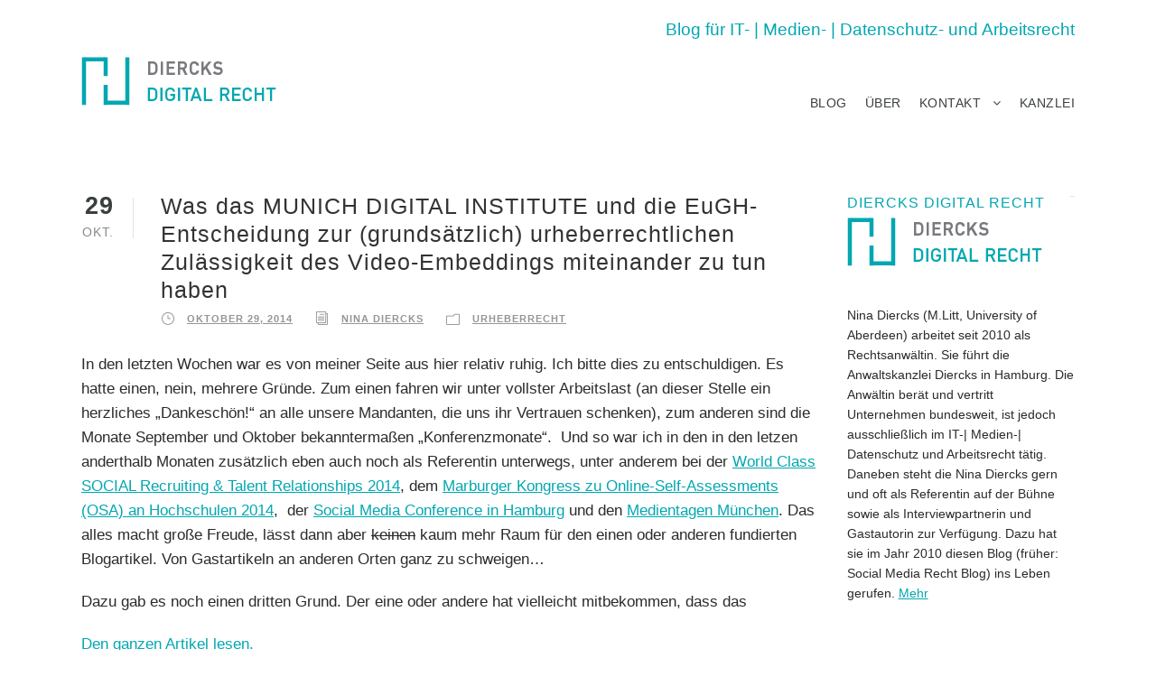

--- FILE ---
content_type: text/html; charset=UTF-8
request_url: https://diercks-digital-recht.de/tag/urheberrechtlich-relevante-nutzungshandlung/
body_size: 10321
content:
<!DOCTYPE html>
<html lang="de" class="no-js">
<head>
	<meta charset="UTF-8">
	<meta name="viewport" content="width=device-width, initial-scale=1">
	<link rel="profile" href="http://gmpg.org/xfn/11">
	<link rel="pingback" href="https://diercks-digital-recht.de/xmlrpc.php">
	<meta name='robots' content='index, follow, max-image-preview:large, max-snippet:-1, max-video-preview:-1' />

	<!-- This site is optimized with the Yoast SEO plugin v24.6 - https://yoast.com/wordpress/plugins/seo/ -->
	<title>urheberrechtlich relevante Nutzungshandlung Archive - Diercks Digital Recht</title>
	<link rel="canonical" href="https://diercks-digital-recht.de/tag/urheberrechtlich-relevante-nutzungshandlung/" />
	<meta property="og:locale" content="de_DE" />
	<meta property="og:type" content="article" />
	<meta property="og:title" content="urheberrechtlich relevante Nutzungshandlung Archive - Diercks Digital Recht" />
	<meta property="og:url" content="https://diercks-digital-recht.de/tag/urheberrechtlich-relevante-nutzungshandlung/" />
	<meta property="og:site_name" content="Diercks Digital Recht" />
	<meta property="og:image" content="https://diercks-digital-recht.de/wp-content/uploads/2017/09/nina-diercks-rechtsanwaeltin.jpg" />
	<meta property="og:image:width" content="1180" />
	<meta property="og:image:height" content="500" />
	<meta property="og:image:type" content="image/jpeg" />
	<meta name="twitter:card" content="summary_large_image" />
	<meta name="twitter:site" content="@KanzleiDiercks" />
	<script type="application/ld+json" class="yoast-schema-graph">{"@context":"https://schema.org","@graph":[{"@type":"CollectionPage","@id":"https://diercks-digital-recht.de/tag/urheberrechtlich-relevante-nutzungshandlung/","url":"https://diercks-digital-recht.de/tag/urheberrechtlich-relevante-nutzungshandlung/","name":"urheberrechtlich relevante Nutzungshandlung Archive - Diercks Digital Recht","isPartOf":{"@id":"https://diercks-digital-recht.de/#website"},"breadcrumb":{"@id":"https://diercks-digital-recht.de/tag/urheberrechtlich-relevante-nutzungshandlung/#breadcrumb"},"inLanguage":"de"},{"@type":"BreadcrumbList","@id":"https://diercks-digital-recht.de/tag/urheberrechtlich-relevante-nutzungshandlung/#breadcrumb","itemListElement":[{"@type":"ListItem","position":1,"name":"Startseite","item":"https://diercks-digital-recht.de/"},{"@type":"ListItem","position":2,"name":"urheberrechtlich relevante Nutzungshandlung"}]},{"@type":"WebSite","@id":"https://diercks-digital-recht.de/#website","url":"https://diercks-digital-recht.de/","name":"Diercks Digital Recht - Der Blog der Anwaltskanzlei Diercks","description":"Blog zum IT-, Datenschutz- und Arbeitsrecht","potentialAction":[{"@type":"SearchAction","target":{"@type":"EntryPoint","urlTemplate":"https://diercks-digital-recht.de/?s={search_term_string}"},"query-input":{"@type":"PropertyValueSpecification","valueRequired":true,"valueName":"search_term_string"}}],"inLanguage":"de"}]}</script>
	<!-- / Yoast SEO plugin. -->


<style id='wp-img-auto-sizes-contain-inline-css' type='text/css'>
img:is([sizes=auto i],[sizes^="auto," i]){contain-intrinsic-size:3000px 1500px}
/*# sourceURL=wp-img-auto-sizes-contain-inline-css */
</style>
<style id='wp-block-library-inline-css' type='text/css'>
:root{--wp-block-synced-color:#7a00df;--wp-block-synced-color--rgb:122,0,223;--wp-bound-block-color:var(--wp-block-synced-color);--wp-editor-canvas-background:#ddd;--wp-admin-theme-color:#007cba;--wp-admin-theme-color--rgb:0,124,186;--wp-admin-theme-color-darker-10:#006ba1;--wp-admin-theme-color-darker-10--rgb:0,107,160.5;--wp-admin-theme-color-darker-20:#005a87;--wp-admin-theme-color-darker-20--rgb:0,90,135;--wp-admin-border-width-focus:2px}@media (min-resolution:192dpi){:root{--wp-admin-border-width-focus:1.5px}}.wp-element-button{cursor:pointer}:root .has-very-light-gray-background-color{background-color:#eee}:root .has-very-dark-gray-background-color{background-color:#313131}:root .has-very-light-gray-color{color:#eee}:root .has-very-dark-gray-color{color:#313131}:root .has-vivid-green-cyan-to-vivid-cyan-blue-gradient-background{background:linear-gradient(135deg,#00d084,#0693e3)}:root .has-purple-crush-gradient-background{background:linear-gradient(135deg,#34e2e4,#4721fb 50%,#ab1dfe)}:root .has-hazy-dawn-gradient-background{background:linear-gradient(135deg,#faaca8,#dad0ec)}:root .has-subdued-olive-gradient-background{background:linear-gradient(135deg,#fafae1,#67a671)}:root .has-atomic-cream-gradient-background{background:linear-gradient(135deg,#fdd79a,#004a59)}:root .has-nightshade-gradient-background{background:linear-gradient(135deg,#330968,#31cdcf)}:root .has-midnight-gradient-background{background:linear-gradient(135deg,#020381,#2874fc)}:root{--wp--preset--font-size--normal:16px;--wp--preset--font-size--huge:42px}.has-regular-font-size{font-size:1em}.has-larger-font-size{font-size:2.625em}.has-normal-font-size{font-size:var(--wp--preset--font-size--normal)}.has-huge-font-size{font-size:var(--wp--preset--font-size--huge)}.has-text-align-center{text-align:center}.has-text-align-left{text-align:left}.has-text-align-right{text-align:right}.has-fit-text{white-space:nowrap!important}#end-resizable-editor-section{display:none}.aligncenter{clear:both}.items-justified-left{justify-content:flex-start}.items-justified-center{justify-content:center}.items-justified-right{justify-content:flex-end}.items-justified-space-between{justify-content:space-between}.screen-reader-text{border:0;clip-path:inset(50%);height:1px;margin:-1px;overflow:hidden;padding:0;position:absolute;width:1px;word-wrap:normal!important}.screen-reader-text:focus{background-color:#ddd;clip-path:none;color:#444;display:block;font-size:1em;height:auto;left:5px;line-height:normal;padding:15px 23px 14px;text-decoration:none;top:5px;width:auto;z-index:100000}html :where(.has-border-color){border-style:solid}html :where([style*=border-top-color]){border-top-style:solid}html :where([style*=border-right-color]){border-right-style:solid}html :where([style*=border-bottom-color]){border-bottom-style:solid}html :where([style*=border-left-color]){border-left-style:solid}html :where([style*=border-width]){border-style:solid}html :where([style*=border-top-width]){border-top-style:solid}html :where([style*=border-right-width]){border-right-style:solid}html :where([style*=border-bottom-width]){border-bottom-style:solid}html :where([style*=border-left-width]){border-left-style:solid}html :where(img[class*=wp-image-]){height:auto;max-width:100%}:where(figure){margin:0 0 1em}html :where(.is-position-sticky){--wp-admin--admin-bar--position-offset:var(--wp-admin--admin-bar--height,0px)}@media screen and (max-width:600px){html :where(.is-position-sticky){--wp-admin--admin-bar--position-offset:0px}}

/*# sourceURL=wp-block-library-inline-css */
</style><style id='global-styles-inline-css' type='text/css'>
:root{--wp--preset--aspect-ratio--square: 1;--wp--preset--aspect-ratio--4-3: 4/3;--wp--preset--aspect-ratio--3-4: 3/4;--wp--preset--aspect-ratio--3-2: 3/2;--wp--preset--aspect-ratio--2-3: 2/3;--wp--preset--aspect-ratio--16-9: 16/9;--wp--preset--aspect-ratio--9-16: 9/16;--wp--preset--color--black: #000000;--wp--preset--color--cyan-bluish-gray: #abb8c3;--wp--preset--color--white: #ffffff;--wp--preset--color--pale-pink: #f78da7;--wp--preset--color--vivid-red: #cf2e2e;--wp--preset--color--luminous-vivid-orange: #ff6900;--wp--preset--color--luminous-vivid-amber: #fcb900;--wp--preset--color--light-green-cyan: #7bdcb5;--wp--preset--color--vivid-green-cyan: #00d084;--wp--preset--color--pale-cyan-blue: #8ed1fc;--wp--preset--color--vivid-cyan-blue: #0693e3;--wp--preset--color--vivid-purple: #9b51e0;--wp--preset--gradient--vivid-cyan-blue-to-vivid-purple: linear-gradient(135deg,rgb(6,147,227) 0%,rgb(155,81,224) 100%);--wp--preset--gradient--light-green-cyan-to-vivid-green-cyan: linear-gradient(135deg,rgb(122,220,180) 0%,rgb(0,208,130) 100%);--wp--preset--gradient--luminous-vivid-amber-to-luminous-vivid-orange: linear-gradient(135deg,rgb(252,185,0) 0%,rgb(255,105,0) 100%);--wp--preset--gradient--luminous-vivid-orange-to-vivid-red: linear-gradient(135deg,rgb(255,105,0) 0%,rgb(207,46,46) 100%);--wp--preset--gradient--very-light-gray-to-cyan-bluish-gray: linear-gradient(135deg,rgb(238,238,238) 0%,rgb(169,184,195) 100%);--wp--preset--gradient--cool-to-warm-spectrum: linear-gradient(135deg,rgb(74,234,220) 0%,rgb(151,120,209) 20%,rgb(207,42,186) 40%,rgb(238,44,130) 60%,rgb(251,105,98) 80%,rgb(254,248,76) 100%);--wp--preset--gradient--blush-light-purple: linear-gradient(135deg,rgb(255,206,236) 0%,rgb(152,150,240) 100%);--wp--preset--gradient--blush-bordeaux: linear-gradient(135deg,rgb(254,205,165) 0%,rgb(254,45,45) 50%,rgb(107,0,62) 100%);--wp--preset--gradient--luminous-dusk: linear-gradient(135deg,rgb(255,203,112) 0%,rgb(199,81,192) 50%,rgb(65,88,208) 100%);--wp--preset--gradient--pale-ocean: linear-gradient(135deg,rgb(255,245,203) 0%,rgb(182,227,212) 50%,rgb(51,167,181) 100%);--wp--preset--gradient--electric-grass: linear-gradient(135deg,rgb(202,248,128) 0%,rgb(113,206,126) 100%);--wp--preset--gradient--midnight: linear-gradient(135deg,rgb(2,3,129) 0%,rgb(40,116,252) 100%);--wp--preset--font-size--small: 13px;--wp--preset--font-size--medium: 20px;--wp--preset--font-size--large: 36px;--wp--preset--font-size--x-large: 42px;--wp--preset--spacing--20: 0.44rem;--wp--preset--spacing--30: 0.67rem;--wp--preset--spacing--40: 1rem;--wp--preset--spacing--50: 1.5rem;--wp--preset--spacing--60: 2.25rem;--wp--preset--spacing--70: 3.38rem;--wp--preset--spacing--80: 5.06rem;--wp--preset--shadow--natural: 6px 6px 9px rgba(0, 0, 0, 0.2);--wp--preset--shadow--deep: 12px 12px 50px rgba(0, 0, 0, 0.4);--wp--preset--shadow--sharp: 6px 6px 0px rgba(0, 0, 0, 0.2);--wp--preset--shadow--outlined: 6px 6px 0px -3px rgb(255, 255, 255), 6px 6px rgb(0, 0, 0);--wp--preset--shadow--crisp: 6px 6px 0px rgb(0, 0, 0);}:where(.is-layout-flex){gap: 0.5em;}:where(.is-layout-grid){gap: 0.5em;}body .is-layout-flex{display: flex;}.is-layout-flex{flex-wrap: wrap;align-items: center;}.is-layout-flex > :is(*, div){margin: 0;}body .is-layout-grid{display: grid;}.is-layout-grid > :is(*, div){margin: 0;}:where(.wp-block-columns.is-layout-flex){gap: 2em;}:where(.wp-block-columns.is-layout-grid){gap: 2em;}:where(.wp-block-post-template.is-layout-flex){gap: 1.25em;}:where(.wp-block-post-template.is-layout-grid){gap: 1.25em;}.has-black-color{color: var(--wp--preset--color--black) !important;}.has-cyan-bluish-gray-color{color: var(--wp--preset--color--cyan-bluish-gray) !important;}.has-white-color{color: var(--wp--preset--color--white) !important;}.has-pale-pink-color{color: var(--wp--preset--color--pale-pink) !important;}.has-vivid-red-color{color: var(--wp--preset--color--vivid-red) !important;}.has-luminous-vivid-orange-color{color: var(--wp--preset--color--luminous-vivid-orange) !important;}.has-luminous-vivid-amber-color{color: var(--wp--preset--color--luminous-vivid-amber) !important;}.has-light-green-cyan-color{color: var(--wp--preset--color--light-green-cyan) !important;}.has-vivid-green-cyan-color{color: var(--wp--preset--color--vivid-green-cyan) !important;}.has-pale-cyan-blue-color{color: var(--wp--preset--color--pale-cyan-blue) !important;}.has-vivid-cyan-blue-color{color: var(--wp--preset--color--vivid-cyan-blue) !important;}.has-vivid-purple-color{color: var(--wp--preset--color--vivid-purple) !important;}.has-black-background-color{background-color: var(--wp--preset--color--black) !important;}.has-cyan-bluish-gray-background-color{background-color: var(--wp--preset--color--cyan-bluish-gray) !important;}.has-white-background-color{background-color: var(--wp--preset--color--white) !important;}.has-pale-pink-background-color{background-color: var(--wp--preset--color--pale-pink) !important;}.has-vivid-red-background-color{background-color: var(--wp--preset--color--vivid-red) !important;}.has-luminous-vivid-orange-background-color{background-color: var(--wp--preset--color--luminous-vivid-orange) !important;}.has-luminous-vivid-amber-background-color{background-color: var(--wp--preset--color--luminous-vivid-amber) !important;}.has-light-green-cyan-background-color{background-color: var(--wp--preset--color--light-green-cyan) !important;}.has-vivid-green-cyan-background-color{background-color: var(--wp--preset--color--vivid-green-cyan) !important;}.has-pale-cyan-blue-background-color{background-color: var(--wp--preset--color--pale-cyan-blue) !important;}.has-vivid-cyan-blue-background-color{background-color: var(--wp--preset--color--vivid-cyan-blue) !important;}.has-vivid-purple-background-color{background-color: var(--wp--preset--color--vivid-purple) !important;}.has-black-border-color{border-color: var(--wp--preset--color--black) !important;}.has-cyan-bluish-gray-border-color{border-color: var(--wp--preset--color--cyan-bluish-gray) !important;}.has-white-border-color{border-color: var(--wp--preset--color--white) !important;}.has-pale-pink-border-color{border-color: var(--wp--preset--color--pale-pink) !important;}.has-vivid-red-border-color{border-color: var(--wp--preset--color--vivid-red) !important;}.has-luminous-vivid-orange-border-color{border-color: var(--wp--preset--color--luminous-vivid-orange) !important;}.has-luminous-vivid-amber-border-color{border-color: var(--wp--preset--color--luminous-vivid-amber) !important;}.has-light-green-cyan-border-color{border-color: var(--wp--preset--color--light-green-cyan) !important;}.has-vivid-green-cyan-border-color{border-color: var(--wp--preset--color--vivid-green-cyan) !important;}.has-pale-cyan-blue-border-color{border-color: var(--wp--preset--color--pale-cyan-blue) !important;}.has-vivid-cyan-blue-border-color{border-color: var(--wp--preset--color--vivid-cyan-blue) !important;}.has-vivid-purple-border-color{border-color: var(--wp--preset--color--vivid-purple) !important;}.has-vivid-cyan-blue-to-vivid-purple-gradient-background{background: var(--wp--preset--gradient--vivid-cyan-blue-to-vivid-purple) !important;}.has-light-green-cyan-to-vivid-green-cyan-gradient-background{background: var(--wp--preset--gradient--light-green-cyan-to-vivid-green-cyan) !important;}.has-luminous-vivid-amber-to-luminous-vivid-orange-gradient-background{background: var(--wp--preset--gradient--luminous-vivid-amber-to-luminous-vivid-orange) !important;}.has-luminous-vivid-orange-to-vivid-red-gradient-background{background: var(--wp--preset--gradient--luminous-vivid-orange-to-vivid-red) !important;}.has-very-light-gray-to-cyan-bluish-gray-gradient-background{background: var(--wp--preset--gradient--very-light-gray-to-cyan-bluish-gray) !important;}.has-cool-to-warm-spectrum-gradient-background{background: var(--wp--preset--gradient--cool-to-warm-spectrum) !important;}.has-blush-light-purple-gradient-background{background: var(--wp--preset--gradient--blush-light-purple) !important;}.has-blush-bordeaux-gradient-background{background: var(--wp--preset--gradient--blush-bordeaux) !important;}.has-luminous-dusk-gradient-background{background: var(--wp--preset--gradient--luminous-dusk) !important;}.has-pale-ocean-gradient-background{background: var(--wp--preset--gradient--pale-ocean) !important;}.has-electric-grass-gradient-background{background: var(--wp--preset--gradient--electric-grass) !important;}.has-midnight-gradient-background{background: var(--wp--preset--gradient--midnight) !important;}.has-small-font-size{font-size: var(--wp--preset--font-size--small) !important;}.has-medium-font-size{font-size: var(--wp--preset--font-size--medium) !important;}.has-large-font-size{font-size: var(--wp--preset--font-size--large) !important;}.has-x-large-font-size{font-size: var(--wp--preset--font-size--x-large) !important;}
/*# sourceURL=global-styles-inline-css */
</style>

<style id='classic-theme-styles-inline-css' type='text/css'>
/*! This file is auto-generated */
.wp-block-button__link{color:#fff;background-color:#32373c;border-radius:9999px;box-shadow:none;text-decoration:none;padding:calc(.667em + 2px) calc(1.333em + 2px);font-size:1.125em}.wp-block-file__button{background:#32373c;color:#fff;text-decoration:none}
/*# sourceURL=/wp-includes/css/classic-themes.min.css */
</style>
<link rel='stylesheet' id='contact-form-7-css' href='https://diercks-digital-recht.de/wp-content/plugins/contact-form-7/includes/css/styles.css' type='text/css' media='all' />
<link rel='stylesheet' id='gdlr-core-plugin-css' href='https://diercks-digital-recht.de/wp-content/plugins/goodlayers-core/plugins/combine/style.css' type='text/css' media='all' />
<link rel='stylesheet' id='gdlr-core-page-builder-css' href='https://diercks-digital-recht.de/wp-content/plugins/goodlayers-core/include/css/page-builder.css' type='text/css' media='all' />
<link rel='stylesheet' id='sfmsb-style-css' href='https://diercks-digital-recht.de/wp-content/plugins/simple-follow-me-social-buttons-widget/assets/css/style.css' type='text/css' media='all' />
<link rel='stylesheet' id='sfmsb-icons-css' href='https://diercks-digital-recht.de/wp-content/plugins/simple-follow-me-social-buttons-widget/assets/css/icons.css' type='text/css' media='all' />
<link rel='stylesheet' id='infinite-style-core-css' href='https://diercks-digital-recht.de/wp-content/themes/infinite/css/style-core.css' type='text/css' media='all' />
<link rel='stylesheet' id='infinite-child-theme-style-css' href='https://diercks-digital-recht.de/wp-content/themes/diercksdigital/style.css' type='text/css' media='all' />
<link rel='stylesheet' id='infinite-custom-style-css' href='https://diercks-digital-recht.de/wp-content/uploads/gdlr-style-custom.css?1574277825' type='text/css' media='all' />
<script type="text/javascript" src="https://diercks-digital-recht.de/wp-includes/js/jquery/jquery.min.js" id="jquery-core-js"></script>
<script type="text/javascript" src="https://diercks-digital-recht.de/wp-includes/js/jquery/jquery-migrate.min.js" id="jquery-migrate-js"></script>
<script type="text/javascript" src="https://diercks-digital-recht.de/wp-content/plugins/simple-follow-me-social-buttons-widget/assets/js/front-widget.js" id="sfmsb-script-js"></script>
<link rel="https://api.w.org/" href="https://diercks-digital-recht.de/wp-json/" /><link rel="alternate" title="JSON" type="application/json" href="https://diercks-digital-recht.de/wp-json/wp/v2/tags/495" /><!--[if lt IE 9]>
<script src="https://diercks-digital-recht.de/wp-content/themes/infinite/js/html5.js"></script>
<![endif]-->
<link rel="icon" href="https://diercks-digital-recht.de/wp-content/uploads/2017/11/favicon-blog-150x150.png" sizes="32x32" />
<link rel="icon" href="https://diercks-digital-recht.de/wp-content/uploads/2017/11/favicon-blog-300x300.png" sizes="192x192" />
<link rel="apple-touch-icon" href="https://diercks-digital-recht.de/wp-content/uploads/2017/11/favicon-blog-300x300.png" />
<meta name="msapplication-TileImage" content="https://diercks-digital-recht.de/wp-content/uploads/2017/11/favicon-blog-300x300.png" />
<link rel='stylesheet' id='mailpoet_public-css' href='https://diercks-digital-recht.de/wp-content/plugins/mailpoet/assets/dist/css/mailpoet-public.b1f0906e.css' type='text/css' media='all' />
</head>

<body class="archive tag tag-urheberrechtlich-relevante-nutzungshandlung tag-495 wp-theme-infinite wp-child-theme-diercksdigital gdlr-core-body infinite-body infinite-body-front infinite-boxed  infinite-with-sticky-navigation gdlr-core-link-to-lightbox">
<div class="infinite-mobile-header-wrap" ><div class="infinite-top-bar" ><div class="infinite-top-bar-background" ></div><div class="infinite-top-bar-container clearfix infinite-container " ><div class="infinite-top-bar-right infinite-item-pdlr"><div class="infinite-top-bar-right-text">Blog für IT- | Medien- | Datenschutz- und Arbeitsrecht</div></div></div></div><div class="infinite-mobile-header infinite-header-background infinite-style-slide" id="infinite-mobile-header" ><div class="infinite-mobile-header-container infinite-container" ><div class="infinite-logo  infinite-item-pdlr"><div class="infinite-logo-inner"><a href="https://diercks-digital-recht.de/" ><img src="https://diercks-digital-recht.de/wp-content/uploads/2017/06/diercks-digital-recht-logo.png" alt="" width="216" height="55" /></a></div></div><div class="infinite-mobile-menu-right" ><div class="infinite-mobile-menu" ><a class="infinite-mm-menu-button infinite-mobile-menu-button infinite-mobile-button-hamburger-with-border" href="#infinite-mobile-menu"  id="infinite-mobile-menu"  ><i class="fa fa-bars" ></i></a><div class="infinite-mm-menu-wrap infinite-navigation-font" id="infinite-mobile-menu" data-slide="right" ><ul id="menu-navigation" class="m-menu"><li class="menu-item menu-item-type-post_type menu-item-object-page menu-item-home menu-item-278"><a href="https://diercks-digital-recht.de/">Blog</a></li>
<li class="menu-item menu-item-type-post_type menu-item-object-page menu-item-276"><a href="https://diercks-digital-recht.de/ueber-diesen-blog/">Über</a></li>
<li class="menu-item menu-item-type-post_type menu-item-object-page menu-item-has-children menu-item-15"><a href="https://diercks-digital-recht.de/kontakt/">Kontakt</a>
<ul class="sub-menu">
	<li class="menu-item menu-item-type-post_type menu-item-object-page menu-item-988"><a href="https://diercks-digital-recht.de/kontakt/impressum/">Impressum</a></li>
	<li class="menu-item menu-item-type-post_type menu-item-object-page menu-item-987"><a href="https://diercks-digital-recht.de/kontakt/datenschutz/">Datenschutz</a></li>
</ul>
</li>
<li class="menu-item menu-item-type-custom menu-item-object-custom menu-item-281"><a href="https://anwaltskanzlei-diercks.de">Kanzlei</a></li>
</ul></div></div></div></div></div></div><div class="infinite-body-outer-wrapper ">
		<div class="infinite-body-wrapper clearfix ">
	<div class="infinite-top-bar" ><div class="infinite-top-bar-background" ></div><div class="infinite-top-bar-container clearfix infinite-container " ><div class="infinite-top-bar-right infinite-item-pdlr"><div class="infinite-top-bar-right-text">Blog für IT- | Medien- | Datenschutz- und Arbeitsrecht</div></div></div></div>	
<header class="infinite-header-wrap infinite-header-style-plain  infinite-style-menu-right infinite-sticky-navigation infinite-style-slide" >
	<div class="infinite-header-background" ></div>
	<div class="infinite-header-container  infinite-header-full">
			
		<div class="infinite-header-container-inner clearfix">
			<div class="infinite-logo  infinite-item-pdlr"><div class="infinite-logo-inner"><a href="https://diercks-digital-recht.de/" ><img src="https://diercks-digital-recht.de/wp-content/uploads/2017/06/diercks-digital-recht-logo.png" alt="" width="216" height="55" /></a></div></div>			<div class="infinite-navigation infinite-item-pdlr clearfix infinite-navigation-submenu-indicator " >
			<div class="infinite-main-menu" id="infinite-main-menu" ><ul id="menu-navigation-1" class="sf-menu"><li  class="menu-item menu-item-type-post_type menu-item-object-page menu-item-home menu-item-278 infinite-normal-menu"><a href="https://diercks-digital-recht.de/">Blog</a></li>
<li  class="menu-item menu-item-type-post_type menu-item-object-page menu-item-276 infinite-normal-menu"><a href="https://diercks-digital-recht.de/ueber-diesen-blog/">Über</a></li>
<li  class="menu-item menu-item-type-post_type menu-item-object-page menu-item-has-children menu-item-15 infinite-normal-menu"><a href="https://diercks-digital-recht.de/kontakt/" class="sf-with-ul-pre">Kontakt</a>
<ul class="sub-menu">
	<li  class="menu-item menu-item-type-post_type menu-item-object-page menu-item-988" data-size="60"><a href="https://diercks-digital-recht.de/kontakt/impressum/">Impressum</a></li>
	<li  class="menu-item menu-item-type-post_type menu-item-object-page menu-item-987" data-size="60"><a href="https://diercks-digital-recht.de/kontakt/datenschutz/">Datenschutz</a></li>
</ul>
</li>
<li  class="menu-item menu-item-type-custom menu-item-object-custom menu-item-281 infinite-normal-menu"><a href="https://anwaltskanzlei-diercks.de">Kanzlei</a></li>
</ul><div class="infinite-navigation-slide-bar" id="infinite-navigation-slide-bar" ></div></div>			</div><!-- infinite-navigation -->

		</div><!-- infinite-header-inner -->
	</div><!-- infinite-header-container -->
</header><!-- header --><div class="infinite-page-title-wrap  infinite-style-large infinite-left-align" ><div class="infinite-header-transparent-substitute" ></div><div class="infinite-page-title-overlay"  ></div><div class="infinite-page-title-container infinite-container" ><div class="infinite-page-title-content infinite-item-pdlr"  ><h3 class="infinite-page-title"  >Tag</h3><div class="infinite-page-caption"  >urheberrechtlich relevante Nutzungshandlung</div></div></div></div>	<div class="infinite-page-wrapper" id="infinite-page-wrapper" ><div class="infinite-content-container infinite-container"><div class=" infinite-sidebar-wrap clearfix infinite-line-height-0 infinite-sidebar-style-right" ><div class=" infinite-sidebar-center infinite-column-45 infinite-line-height" ><div class="infinite-content-area" ><div class="gdlr-core-blog-item gdlr-core-item-pdb clearfix  gdlr-core-style-blog-full"  ><div class="gdlr-core-blog-item-holder gdlr-core-js-2 clearfix" data-layout="fitrows" ><div class="gdlr-core-item-list gdlr-core-blog-full  gdlr-core-item-pdlr gdlr-core-style-left" ><div class="gdlr-core-blog-full-head clearfix"><div class="gdlr-core-blog-date-wrapper gdlr-core-skin-divider"><div class="gdlr-core-blog-date-day gdlr-core-skin-caption">29</div><div class="gdlr-core-blog-date-month gdlr-core-skin-caption">Okt.</div></div><div class="gdlr-core-blog-full-head-right"><h3 class="gdlr-core-blog-title gdlr-core-skin-title"  ><a href="https://diercks-digital-recht.de/2014/10/was-das-munich-digital-institute-und-die-eugh-entscheidung-zur-grundsaetzlich-urheberrechtlichen-zulaessigkeit-des-video-embeddings-miteinander-zu-tun-haben/" >Was das MUNICH DIGITAL INSTITUTE und die EuGH-Entscheidung zur (grundsätzlich) urheberrechtlichen Zulässigkeit des Video-Embeddings miteinander zu tun haben</a></h3><div class="gdlr-core-blog-info-wrapper gdlr-core-skin-divider" ><span class="gdlr-core-blog-info gdlr-core-blog-info-font gdlr-core-skin-caption gdlr-core-blog-info-date"><span class="gdlr-core-head" ><i class="icon_clock_alt" ></i></span><a href="https://diercks-digital-recht.de/2014/10/29/">Oktober 29, 2014</a></span><span class="gdlr-core-blog-info gdlr-core-blog-info-font gdlr-core-skin-caption gdlr-core-blog-info-author"><span class="gdlr-core-head" ><i class="icon_documents_alt" ></i></span><a href="https://diercks-digital-recht.de/author/n-diercks/" title="Beiträge von Nina Diercks" rel="author">Nina Diercks</a></span><span class="gdlr-core-blog-info gdlr-core-blog-info-font gdlr-core-skin-caption gdlr-core-blog-info-category"><span class="gdlr-core-head" ><i class="icon_folder-alt" ></i></span><a href="https://diercks-digital-recht.de/category/urheberrecht/" rel="tag">Urheberrecht</a></span></div></div></div><div class="gdlr-core-blog-content" ><p>In den letzten Wochen war es von meiner Seite aus hier relativ ruhig. Ich bitte dies zu entschuldigen. Es hatte einen, nein, mehrere Gründe. Zum einen fahren wir unter vollster Arbeitslast (an dieser Stelle ein herzliches &#8222;Dankeschön!&#8220; an alle unsere Mandanten, die uns ihr Vertrauen schenken), zum anderen sind die Monate September und Oktober bekanntermaßen &#8222;Konferenzmonate&#8220;.  Und so war ich in den in den letzen anderthalb Monaten zusätzlich eben auch noch als Referentin unterwegs, unter anderem bei der <a href="http://www.wctr14.com/" target="_blank" rel="noopener">World Class SOCIAL Recruiting &amp; Talent Relationships 2014</a>, dem <a href="http://www.online.uni-marburg.de/self-assessments/osa-kongress/" target="_blank" rel="noopener">Marburger Kongress zu Online-Self-Assessments (OSA) an Hochschulen 2014</a>,  der <a href="http://www.socialmediaconference.de/Home" target="_blank" rel="noopener">Social Media Conference in Hamburg</a> und den <a href="http://www.medientage.de/kongress/programm/detail/social-media-tag-teil-1/" target="_blank" rel="noopener">Medientagen München</a>. Das alles macht große Freude, lässt dann aber <del>keinen</del> kaum mehr Raum für den einen oder anderen fundierten Blogartikel. Von Gastartikeln an anderen Orten ganz zu schweigen&#8230;</p>
<p>Dazu gab es noch einen dritten Grund. Der eine oder andere hat vielleicht mitbekommen, dass das</p>
<p><a class="more-link" href="https://diercks-digital-recht.de/2014/10/was-das-munich-digital-institute-und-die-eugh-entscheidung-zur-grundsaetzlich-urheberrechtlichen-zulaessigkeit-des-video-embeddings-miteinander-zu-tun-haben/">Den ganzen Artikel lesen.</a></p>
</div></div></div></div></div></div><div class=" infinite-sidebar-right infinite-column-15 infinite-line-height infinite-line-height" ><div class="infinite-sidebar-area infinite-item-pdlr" ><div id="media_image-2" class="widget widget_media_image infinite-widget"><h3 class="infinite-widget-title"><span class="infinite-widget-head-text">Diercks Digital Recht</span><span class="infinite-widget-head-divider"></span></h3><span class="clear"></span><a href="https://anwaltskanzlei-diercks.de/"><img width="216" height="55" src="https://diercks-digital-recht.de/wp-content/uploads/2017/12/diercks-digital-recht-logo.png" class="image wp-image-1000  attachment-full size-full" alt="" style="max-width: 100%; height: auto;" decoding="async" loading="lazy" /></a></div><div id="text-4" class="widget widget_text infinite-widget">			<div class="textwidget"><p>&nbsp;</p>
<p>Nina Diercks (M.Litt, University of Aberdeen) arbeitet seit 2010 als Rechtsanwältin. Sie führt die Anwaltskanzlei Diercks in Hamburg. Die Anwältin berät und vertritt Unternehmen bundesweit, ist jedoch ausschließlich im IT-| Medien-| Datenschutz und Arbeitsrecht tätig. Daneben steht die Nina Diercks gern und oft als Referentin auf der Bühne sowie als Interviewpartnerin und Gastautorin zur Verfügung. Dazu hat sie im Jahr 2010 diesen Blog (früher: Social Media Recht Blog) ins Leben gerufen. <a href="https://anwaltskanzlei-diercks.de/kanzlei/rain-nina-diercks/">Mehr</a></p>
</div>
		</div>      <div id="mailpoet_form-2" class="widget widget_mailpoet_form infinite-widget">
  
      <h3 class="infinite-widget-title"><span class="infinite-widget-head-text">Anmeldung zum Blog-Newsletter</span><span class="infinite-widget-head-divider"></span></h3><span class="clear"></span>
  
  <div class="
    mailpoet_form_popup_overlay
      "></div>
  <div
    id="mailpoet_form_1"
    class="
      mailpoet_form
      mailpoet_form_widget
      mailpoet_form_position_
      mailpoet_form_animation_
    "
      >

    <style type="text/css">
     #mailpoet_form_1 .mailpoet_form {  }
#mailpoet_form_1 .mailpoet_paragraph { line-height: 20px; }
#mailpoet_form_1 .mailpoet_segment_label, #mailpoet_form_1 .mailpoet_text_label, #mailpoet_form_1 .mailpoet_textarea_label, #mailpoet_form_1 .mailpoet_select_label, #mailpoet_form_1 .mailpoet_radio_label, #mailpoet_form_1 .mailpoet_checkbox_label, #mailpoet_form_1 .mailpoet_list_label, #mailpoet_form_1 .mailpoet_date_label { display: block; font-weight: bold; }
#mailpoet_form_1 .mailpoet_text, #mailpoet_form_1 .mailpoet_textarea, #mailpoet_form_1 .mailpoet_select, #mailpoet_form_1 .mailpoet_date_month, #mailpoet_form_1 .mailpoet_date_day, #mailpoet_form_1 .mailpoet_date_year, #mailpoet_form_1 .mailpoet_date { display: block; }
#mailpoet_form_1 .mailpoet_text, #mailpoet_form_1 .mailpoet_textarea { width: 200px; }
#mailpoet_form_1 .mailpoet_checkbox {  }
#mailpoet_form_1 .mailpoet_submit input {  }
#mailpoet_form_1 .mailpoet_divider {  }
#mailpoet_form_1 .mailpoet_message {  }
#mailpoet_form_1 .mailpoet_validate_success { color: #468847; }
#mailpoet_form_1 .mailpoet_validate_error { color: #b94a48; }#mailpoet_form_1{;}#mailpoet_form_1 .mailpoet_message {margin: 0; padding: 0 20px;}#mailpoet_form_1 .mailpoet_paragraph.last {margin-bottom: 0} @media (max-width: 500px) {#mailpoet_form_1 {background-image: none;}} @media (min-width: 500px) {#mailpoet_form_1 .last .mailpoet_paragraph:last-child {margin-bottom: 0}}  @media (max-width: 500px) {#mailpoet_form_1 .mailpoet_form_column:last-child .mailpoet_paragraph:last-child {margin-bottom: 0}} 
    </style>

    <form
      target="_self"
      method="post"
      action="https://diercks-digital-recht.de/wp-admin/admin-post.php?action=mailpoet_subscription_form"
      class="mailpoet_form mailpoet_form_form mailpoet_form_widget"
      novalidate
      data-delay=""
      data-exit-intent-enabled=""
      data-font-family=""
      data-cookie-expiration-time=""
    >
      <input type="hidden" name="data[form_id]" value="1" />
      <input type="hidden" name="token" value="bafe6b09dd" />
      <input type="hidden" name="api_version" value="v1" />
      <input type="hidden" name="endpoint" value="subscribers" />
      <input type="hidden" name="mailpoet_method" value="subscribe" />

      <label class="mailpoet_hp_email_label" style="display: none !important;">Bitte dieses Feld leer lassen<input type="email" name="data[email]"/></label><div class="mailpoet_paragraph"><input type="email" autocomplete="email" class="mailpoet_text" id="form_email_1" name="data[form_field_NWM5YjU4YTFhMzA3X2VtYWls]" title="E-Mail Adresse angeben!" value="" data-automation-id="form_email"  placeholder="E-Mail Adresse angeben! *" aria-label="E-Mail Adresse angeben! *" data-parsley-errors-container=".mailpoet_error_14r2k" data-parsley-required="true" required aria-required="true" data-parsley-minlength="6" data-parsley-maxlength="150" data-parsley-type-message="Dieser Wert sollte eine gültige E-Mail-Adresse sein." data-parsley-required-message="Dieses Feld wird benötigt."/><span class="mailpoet_error_14r2k"></span></div>
<div class="mailpoet_paragraph"><input type="submit" class="mailpoet_submit" value="Ja, ich will wirklich!" data-automation-id="subscribe-submit-button" style="border-color:transparent;" /><span class="mailpoet_form_loading"><span class="mailpoet_bounce1"></span><span class="mailpoet_bounce2"></span><span class="mailpoet_bounce3"></span></span></div>

      <div class="mailpoet_message">
        <p class="mailpoet_validate_success"
                style="display:none;"
                >Vielen Dank für Ihr Interesse am Newsletter zum IT-| Medien-| Datenschutz- und Arbeitsrecht! Bitte prüfen Sie im Anschluss Ihren Posteingang sowie ggf. Ihren Spam-Ordner, um das Abonnement einmal zu bestätigen. Herzlichen Dank! 
        </p>
        <p class="mailpoet_validate_error"
                style="display:none;"
                >        </p>
      </div>
    </form>

      </div>

      </div>
  <div id="text-8" class="widget widget_text infinite-widget">			<div class="textwidget"><p><a href="https://diercks-digital-recht.de/kontakt/datenschutz/" target="_blank" rel="noopener">Informationen zur Datenverarbeitung</a></p>
</div>
		</div><div id="search-2" class="widget widget_search infinite-widget"><h3 class="infinite-widget-title"><span class="infinite-widget-head-text">Blog durchsuchen</span><span class="infinite-widget-head-divider"></span></h3><span class="clear"></span><form role="search" method="get" class="search-form" action="https://diercks-digital-recht.de/">
				<label>
					<span class="screen-reader-text">Suche nach:</span>
					<input type="search" class="search-field" placeholder="Suchen …" value="" name="s" />
				</label>
				<input type="submit" class="search-submit" value="Suchen" />
			</form></div><div id="text-5" class="widget widget_text infinite-widget"><h3 class="infinite-widget-title"><span class="infinite-widget-head-text">LinkedIn</span><span class="infinite-widget-head-divider"></span></h3><span class="clear"></span>			<div class="textwidget"><p>Wenn Sie an weiteren <strong>Informationen zum IT-| Datenschutz-| und Arbeitsrecht</strong> interessiert sind, dann folgen Sie mir gerne auch auf<a href="https://www.linkedin.com/in/ninadiercks/"> LinkedIn</a> oder stellen Sie mir eine Vernetzungsanfrage.</p>
</div>
		</div><div id="text-9" class="widget widget_text infinite-widget"><h3 class="infinite-widget-title"><span class="infinite-widget-head-text">Bluesky</span><span class="infinite-widget-head-divider"></span></h3><span class="clear"></span>			<div class="textwidget"><p>Wenn Sie nicht nur an weiteren <strong>Informationen zum IT-| Datenschutz-| und Arbeitsrecht</strong> interessiert sind, sondern auch persönliche Meinungen zu Themen wie Politik, HR, Sport oder auch einfach mal Nonsense von mir lesen möchten, dann folgen Sie mir gerne auch auf<a href="https://bsky.app/profile/raindiercks.bsky.social"> Bluesky.</a></p>
</div>
		</div><div id="categories-2" class="widget widget_categories infinite-widget"><h3 class="infinite-widget-title"><span class="infinite-widget-head-text">Kategorien</span><span class="infinite-widget-head-divider"></span></h3><span class="clear"></span>
			<ul>
					<li class="cat-item cat-item-52"><a href="https://diercks-digital-recht.de/category/arbeitsrecht/">Arbeitsrecht</a> (52)
</li>
	<li class="cat-item cat-item-1099"><a href="https://diercks-digital-recht.de/category/barcamp/">BarCamp</a> (3)
</li>
	<li class="cat-item cat-item-1158"><a href="https://diercks-digital-recht.de/category/betrvg/">BetrVG</a> (1)
</li>
	<li class="cat-item cat-item-29"><a href="https://diercks-digital-recht.de/category/compliance/">Compliance</a> (47)
</li>
	<li class="cat-item cat-item-3"><a href="https://diercks-digital-recht.de/category/datenschutzrecht/">Datenschutzrecht</a> (103)
</li>
	<li class="cat-item cat-item-1178"><a href="https://diercks-digital-recht.de/category/dies-das/">Dies &amp; Das</a> (1)
</li>
	<li class="cat-item cat-item-799"><a href="https://diercks-digital-recht.de/category/eprivacy-richtlinie/">ePrivacy-Richtlinie</a> (3)
</li>
	<li class="cat-item cat-item-571"><a href="https://diercks-digital-recht.de/category/eprivacyvo/">ePrivacyVO</a> (5)
</li>
	<li class="cat-item cat-item-4"><a href="https://diercks-digital-recht.de/category/eu-dsgvo/">EU-DSGVO</a> (63)
</li>
	<li class="cat-item cat-item-617"><a href="https://diercks-digital-recht.de/category/in-eigener-sache/">In eigener Sache</a> (10)
</li>
	<li class="cat-item cat-item-616"><a href="https://diercks-digital-recht.de/category/influencer-relations-recht/">Influencer Relations &amp; Recht</a> (3)
</li>
	<li class="cat-item cat-item-71"><a href="https://diercks-digital-recht.de/category/it-recht/">IT-Recht</a> (24)
</li>
	<li class="cat-item cat-item-614"><a href="https://diercks-digital-recht.de/category/it-richtlinien/">IT-Richtlinien</a> (18)
</li>
	<li class="cat-item cat-item-1184"><a href="https://diercks-digital-recht.de/category/ki-allgemein/">KI Allgemein</a> (1)
</li>
	<li class="cat-item cat-item-1165"><a href="https://diercks-digital-recht.de/category/ki-verordnung/">KI-Verordnung</a> (2)
</li>
	<li class="cat-item cat-item-304"><a href="https://diercks-digital-recht.de/category/persoenlichkeitsrecht/">Persönlichkeitsrecht</a> (10)
</li>
	<li class="cat-item cat-item-618"><a href="https://diercks-digital-recht.de/category/recht-am-eigenen-bild/">Recht am eigenen Bild</a> (2)
</li>
	<li class="cat-item cat-item-619"><a href="https://diercks-digital-recht.de/category/rechtsgestaltung-wie-kuendigungen/">Rechtsgestaltung (wie Kündigungen)</a> (1)
</li>
	<li class="cat-item cat-item-689"><a href="https://diercks-digital-recht.de/category/rechtsueberblick/">Rechtsüberblick</a> (9)
</li>
	<li class="cat-item cat-item-90"><a href="https://diercks-digital-recht.de/category/social-media-richtlinien/">Social Media Richtlinien</a> (14)
</li>
	<li class="cat-item cat-item-613"><a href="https://diercks-digital-recht.de/category/sourcing-recht/">Sourcing &amp; Recht</a> (5)
</li>
	<li class="cat-item cat-item-711"><a href="https://diercks-digital-recht.de/category/telekommunikationsrecht/">Telekommunikationsrecht</a> (1)
</li>
	<li class="cat-item cat-item-103"><a href="https://diercks-digital-recht.de/category/telemedienrecht/">Telemedienrecht</a> (5)
</li>
	<li class="cat-item cat-item-1"><a href="https://diercks-digital-recht.de/category/uncategorized/">Uncategorized</a> (7)
</li>
	<li class="cat-item cat-item-220"><a href="https://diercks-digital-recht.de/category/urheberrecht/">Urheberrecht</a> (11)
</li>
	<li class="cat-item cat-item-683"><a href="https://diercks-digital-recht.de/category/veranstaltungen/">Veranstaltungen</a> (9)
</li>
	<li class="cat-item cat-item-254"><a href="https://diercks-digital-recht.de/category/vertraege/">Verträge</a> (5)
</li>
	<li class="cat-item cat-item-615"><a href="https://diercks-digital-recht.de/category/vertragsgestaltung/">Vertragsgestaltung</a> (10)
</li>
	<li class="cat-item cat-item-649"><a href="https://diercks-digital-recht.de/category/weihnachtsgeschichte/">Weihnachtsgeschichte</a> (7)
</li>
	<li class="cat-item cat-item-321"><a href="https://diercks-digital-recht.de/category/wettbewerbsrecht/">Wettbewerbsrecht</a> (16)
</li>
			</ul>

			</div></div></div></div></div></div></div><footer class="infinite-fixed-footer" id="infinite-fixed-footer" ><div class="infinite-footer-wrapper" ><div class="infinite-footer-container infinite-container clearfix" ><div class="infinite-footer-column infinite-item-pdlr infinite-column-20" ><div id="text-3" class="widget widget_text infinite-widget"><h3 class="infinite-widget-title"><span class="infinite-widget-head-text">Diercks Digital Recht</span><span class="infinite-widget-head-divider"></span></h3><span class="clear"></span>			<div class="textwidget"><p>Der Blog der Anwaltskanzlei Diercks zum IT-Recht | Medienrecht | Datenschutzrecht und Arbeitsrecht.  Recht leicht verständlich und zuweilen gar amüsant erklärt.</p>
</div>
		</div></div><div class="infinite-footer-column infinite-item-pdlr infinite-column-20" ><div id="sfmsb_settings-2" class="widget sfmsb_widget infinite-widget"><div class="sfmsb-follow-social-buttons sfmsb-under sfmsb-circle 20 sfmsb-horizontal" data-hover="#1fb9c4"><a target="_blank" href="https://twitter.com/KanzleiDiercks"><span class="sfmsb-icon-twitter sfmsb-circle" style="color:#c6c6c6;font-size:20px;" data-color="#c6c6c6"></span></a><a target="_blank" href="https://diercks-digital-recht.de/feed/rss"><span class="sfmsb-icon-feed sfmsb-circle" style="color:#c6c6c6;font-size:20px;" data-color="#c6c6c6"></span></a><a target="_blank" href="https://www.linkedin.com/in/ninadiercks"><span class="sfmsb-icon-linkedin sfmsb-circle" style="color:#c6c6c6;font-size:20px;" data-color="#c6c6c6"></span></a><a target="_blank" href="mailto:kontakt@anwaltskanzlei-diercks.de"><span class="sfmsb-icon-email sfmsb-circle" style="color:#c6c6c6;font-size:20px;" data-color="#c6c6c6"></span></a><a target="_blank" href="https://www.xing.com/profile/Nina_Diercks"><span class="sfmsb-icon-xing sfmsb-circle" style="color:#c6c6c6;font-size:20px;" data-color="#c6c6c6"></span></a><div class="sfmsb-clearfix"></div></div></div></div><div class="infinite-footer-column infinite-item-pdlr infinite-column-20" ><div id="text-2" class="widget widget_text infinite-widget"><h3 class="infinite-widget-title"><span class="infinite-widget-head-text">Kontakt</span><span class="infinite-widget-head-divider"></span></h3><span class="clear"></span>			<div class="textwidget"><p>TEL +49 (0)40 21 06 20 10<br />
FAX +49 (0)40 21 07 05 20<br />
E-Mail <a href="mailto:kontakt@diercks-digital-recht.de">kontakt@diercks-digital-recht.de</a></p>
</div>
		</div></div></div></div><div class="infinite-copyright-wrapper" ><div class="infinite-copyright-container infinite-container"><div class="infinite-copyright-text infinite-item-pdlr">Diercks Digital Recht | IT-, Datenschutz- und Arbeitsrecht | <a href="https://diercks-digital-recht.de/kontakt/datenschutz/"> Datenschutz</a> | <a href="https://diercks-digital-recht.de/kontakt/impressum/"> Impressum</a></div></div></div></footer></div><a href="#infinite-top-anchor" class="infinite-footer-back-to-top-button" id="infinite-footer-back-to-top-button"><i class="fa fa-angle-up" ></i></a>
<script type="speculationrules">
{"prefetch":[{"source":"document","where":{"and":[{"href_matches":"/*"},{"not":{"href_matches":["/wp-*.php","/wp-admin/*","/wp-content/uploads/*","/wp-content/*","/wp-content/plugins/*","/wp-content/themes/diercksdigital/*","/wp-content/themes/infinite/*","/*\\?(.+)"]}},{"not":{"selector_matches":"a[rel~=\"nofollow\"]"}},{"not":{"selector_matches":".no-prefetch, .no-prefetch a"}}]},"eagerness":"conservative"}]}
</script>
<script type="text/javascript" src="https://diercks-digital-recht.de/wp-includes/js/dist/hooks.min.js" id="wp-hooks-js"></script>
<script type="text/javascript" src="https://diercks-digital-recht.de/wp-includes/js/dist/i18n.min.js" id="wp-i18n-js"></script>
<script type="text/javascript" id="wp-i18n-js-after">
/* <![CDATA[ */
wp.i18n.setLocaleData( { 'text direction\u0004ltr': [ 'ltr' ] } );
//# sourceURL=wp-i18n-js-after
/* ]]> */
</script>
<script type="text/javascript" src="https://diercks-digital-recht.de/wp-content/plugins/contact-form-7/includes/swv/js/index.js" id="swv-js"></script>
<script type="text/javascript" id="contact-form-7-js-translations">
/* <![CDATA[ */
( function( domain, translations ) {
	var localeData = translations.locale_data[ domain ] || translations.locale_data.messages;
	localeData[""].domain = domain;
	wp.i18n.setLocaleData( localeData, domain );
} )( "contact-form-7", {"translation-revision-date":"2025-02-03 17:24:24+0000","generator":"GlotPress\/4.0.1","domain":"messages","locale_data":{"messages":{"":{"domain":"messages","plural-forms":"nplurals=2; plural=n != 1;","lang":"de"},"This contact form is placed in the wrong place.":["Dieses Kontaktformular wurde an der falschen Stelle platziert."],"Error:":["Fehler:"]}},"comment":{"reference":"includes\/js\/index.js"}} );
//# sourceURL=contact-form-7-js-translations
/* ]]> */
</script>
<script type="text/javascript" id="contact-form-7-js-before">
/* <![CDATA[ */
var wpcf7 = {
    "api": {
        "root": "https:\/\/diercks-digital-recht.de\/wp-json\/",
        "namespace": "contact-form-7\/v1"
    }
};
//# sourceURL=contact-form-7-js-before
/* ]]> */
</script>
<script type="text/javascript" src="https://diercks-digital-recht.de/wp-content/plugins/contact-form-7/includes/js/index.js" id="contact-form-7-js"></script>
<script type="text/javascript" src="https://diercks-digital-recht.de/wp-content/plugins/goodlayers-core/plugins/combine/script.js" id="gdlr-core-plugin-js"></script>
<script type="text/javascript" id="gdlr-core-page-builder-js-extra">
/* <![CDATA[ */
var gdlr_core_pbf = {"admin":"","video":{"width":"640","height":"360"},"ajax_url":"https://diercks-digital-recht.de/wp-admin/admin-ajax.php","ilightbox_skin":"dark"};
//# sourceURL=gdlr-core-page-builder-js-extra
/* ]]> */
</script>
<script type="text/javascript" src="https://diercks-digital-recht.de/wp-content/plugins/goodlayers-core/include/js/page-builder.js" id="gdlr-core-page-builder-js"></script>
<script type="text/javascript" src="https://diercks-digital-recht.de/wp-includes/js/jquery/ui/effect.min.js" id="jquery-effects-core-js"></script>
<script type="text/javascript" id="infinite-script-core-js-extra">
/* <![CDATA[ */
var infinite_script_core = {"home_url":"https://diercks-digital-recht.de/"};
//# sourceURL=infinite-script-core-js-extra
/* ]]> */
</script>
<script type="text/javascript" src="https://diercks-digital-recht.de/wp-content/themes/infinite/js/script-core.js" id="infinite-script-core-js"></script>
<script type="text/javascript" id="mailpoet_public-js-extra">
/* <![CDATA[ */
var MailPoetForm = {"ajax_url":"https://diercks-digital-recht.de/wp-admin/admin-ajax.php","is_rtl":"","ajax_common_error_message":"Fehler bei der Ausf\u00fchrung einer Anfrage, bitte sp\u00e4ter erneut versuchen."};
//# sourceURL=mailpoet_public-js-extra
/* ]]> */
</script>
<script type="text/javascript" src="https://diercks-digital-recht.de/wp-content/plugins/mailpoet/assets/dist/js/public.js" id="mailpoet_public-js" defer="defer" data-wp-strategy="defer"></script>

</body>
</html>

<!-- Cachify | https://cachify.pluginkollektiv.org
Generiert @ 21.01.2026 17:00:13 -->